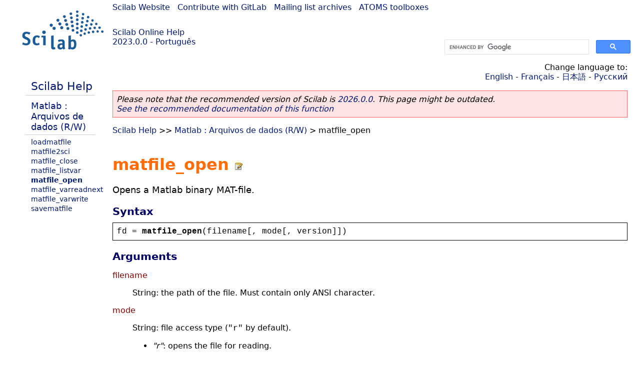

--- FILE ---
content_type: text/html; charset=UTF-8
request_url: https://help.scilab.org/docs/2023.0.0/pt_BR/matfile_open.html
body_size: 3064
content:
<!DOCTYPE html>
<html lang="pt">

<head>
  <title>matfile_open - Opens a Matlab binary MAT-file.</title>
  <style type="text/css" media="all">
    @import url("/scilab_code.css");
    @import url("/css/c_code.css");
    @import url("/css/xml_code.css");
    @import url("/style.css") not print;
    @import url("/print.css") print;
  </style>
  
  <meta http-equiv="Content-Type" content="text/html" charset="UTF-8" />
  <meta name="viewport" content="width=device-width, initial-scale=1.0">
  <meta name="origin" content="https://gitlab.com/scilab/scilab/-/blob/main/scilab/modules/matio/help/en_US/matfile_open.xml">

  <link rel="Shortcut icon" href="/favicon.ico" type="image/x-icon" />

  <link rel="canonical" href="https://help.scilab.org/matfile_open" />
  <link rel="alternate" href="https://help.scilab.org/docs/2026.0.0/pt_BR/matfile_open.html" />
  <link rel="alternate" hreflang="en" href="https://help.scilab.org/docs/2023.0.0/en_US/matfile_open.html" />
  <link rel="alternate" hreflang="fr" href="https://help.scilab.org/docs/2023.0.0/fr_FR/matfile_open.html" />
  <link rel="alternate" hreflang="ja" href="https://help.scilab.org/docs/2023.0.0/ja_JP/matfile_open.html" />
  <link rel="alternate" hreflang="pt" href="https://help.scilab.org/docs/2023.0.0/pt_BR/matfile_open.html" />
  <link rel="alternate" hreflang="ru" href="https://help.scilab.org/docs/2023.0.0/ru_RU/matfile_open.html" />

    <script defer type="text/javascript" src="/js/jquery.min.js"></script>
    <script defer type="text/javascript" src="/js/tooltip.js"></script>

</head>

<body><!--title=matfile_open--> <!--subtitle=Opens a Matlab binary MAT-file.-->
<!--origin=modules/matio/help/en_US/matfile_open.xml-->
<!--generationdate=<span class="generationdate">Mon Mar 27 09:50:00 GMT 2023</span>-->
<div id="global">

  <div id="myHeader">

    <a href="https://www.scilab.org/">Scilab Website</a> | <a href="https://gitlab.com/scilab/scilab">Contribute with GitLab</a> | <a href="https://lists.scilab.org">Mailing list archives</a> | <a href="https://atoms.scilab.org/">ATOMS toolboxes</a>

    <div id="slogan">
      <a href='/'>Scilab Online Help</a><br />2023.0.0 - Português
    </div>

    <div id="cadre_help">
      <!--login--><br />
      <script async src="https://cse.google.com/cse.js?cx=a345d9cdc188f444d"></script>
<div id="cse" style="width: 400px">
    <div class="gcse-search" data-webSearchQueryAddition="site:help.scilab.org"></div>
</div>

    </div>
  </div>

  <div id="mainArea">

    <nav id="myLeftArea">
      <div class="title">
        <span class="version">scilab-2023.0.0</span>

      </div>
      <ul class="toc">
<li class="root"><a href="index.html">Scilab Help</a></li>
<li class="parent"><a href="section_a8ff3f282b0aa3a6f274c39f7081d023.html">Matlab : Arquivos de dados (R/W)</a></li>
<li><a href="loadmatfile.html">loadmatfile</a></li>
<li><a href="matfile2sci.html">matfile2sci</a></li>
<li><a href="matfile_close.html">matfile_close</a></li>
<li><a href="matfile_listvar.html">matfile_listvar</a></li>
<li class="list-active"><a href="matfile_open.html">matfile_open</a></li>
<li><a href="matfile_varreadnext.html">matfile_varreadnext</a></li>
<li><a href="matfile_varwrite.html">matfile_varwrite</a></li>
<li><a href="savematfile.html">savematfile</a></li>
</ul>

    </nav>


    <div id="myMiddleArea">

      <div class="editbar">
        <nav class="selectlanguage">
          Change language to: <br/><a href='/docs/2023.0.0/en_US/matfile_open.html'>English</a>  - <a href='/docs/2023.0.0/fr_FR/matfile_open.html'>Français</a>  - <a href='/docs/2023.0.0/ja_JP/matfile_open.html'>日本語</a>  - <a href='/docs/2023.0.0/ru_RU/matfile_open.html'>Русский</a> 
        </nav>

        <nav class="favorite">
          <!--favorite-->
        </nav>
      </div>
      <nav><p class='deprecated'><span class='versionmodified'>Please note that the recommended version of Scilab is <a href='https://www.scilab.org/download/scilab-2026.0.0'>2026.0.0</a>. This page might be outdated.<br /><a href='/docs/2026.0.0/pt_BR/matfile_open.html'>See the recommended documentation of this function</a></span></p>
		
			<span class="path" dir="ltr"><a href="index.html">Scilab Help</a> &gt;&gt; <a href="section_a8ff3f282b0aa3a6f274c39f7081d023.html">Matlab : Arquivos de dados (R/W)</a> &gt; matfile_open</span>
</nav>
      <br />
      <div class="refnamediv"><h1 class="refname">matfile_open</h1>
        <p class="refpurpose">Opens a Matlab binary MAT-file.</p></div>
    <div class="refsynopsisdiv"><h3 class="title" id="#L22">Syntax</h3>
        <div class="synopsis"><pre><span class="default">fd</span><span class="default"> = </span><span class="functionid">matfile_open</span><span class="default">(</span><span class="default">filename</span><span class="default">[, </span><span class="default">mode</span><span class="default">[, </span><span class="default">version</span><span class="default">]])</span></pre></div></div>
    <div class="refsection"><h3 class="title" id="#L26">Arguments</h3>
        <dl><dt><span class="term">filename</span>
                <dd><p class="para">String: the path of the file. Must contain only ANSI character.</p></dd></dt>
            <dt><span class="term">mode</span>
                <dd><p class="para">String: file access type (<code class="literal" dir="ltr">&#0034;r&#0034;</code> by default).</p>
                    <ul class="itemizedlist"><li><p class="para"><em>&#0034;r&#0034;</em>: opens the file for reading.</p></li>
                        <li><p class="para"><em>&#0034;w&#0034;</em>: creates an empty file or opens it for writing.</p></li></ul></dd></dt>
            <dt><span class="term">version</span>
                <dd><p class="para">Scalar string: file version format (<code class="literal" dir="ltr">&#0034;5&#0034;</code> by default).</p>
                    <ul class="itemizedlist"><li><p class="para"><em>&#0034;5&#0034;</em>: Matlab 5 file.</p></li>
                        <li><p class="para"><em>&#0034;7.3&#0034;</em>: Matlab 7.3 file.</p></li></ul></dd></dt>
            <dt><span class="term">fd</span>
                <dd><p class="para">Real: file descriptor (-1 if opening failed).</p></dd></dt></dl></div>
    <div class="refsection"><h3 class="title" id="#L83">Description</h3>
        <p class="para">Opens a Matlab binary MAT-file for reading or writing data.</p>
        <p class="para"><table><tr><td valign="top"><img src="ScilabWarning.png"/></td><td valign="top"><div class="warning">If <code class="varname">mode</code> is set to <code class="literal" dir="ltr">w</code>, the content of <code class="varname">filename</code> will be reseted.</div></td></tr></table></p></div>
    <div class="refsection"><h3 class="title" id="#L94">Examples</h3>
        <div class="programlisting" id="#L107"><pre class="scilabcode"><span class="scilabid">A</span> <span class="scilaboperator">=</span> <a class="scilabcommand" href="rand.html">rand</a><span class="scilabopenclose">(</span><span class="scilabnumber">10</span><span class="scilabdefault">,</span> <span class="scilabnumber">10</span><span class="scilabopenclose">)</span><span class="scilabdefault">;</span>
<span class="scilabid">B</span> <span class="scilaboperator">=</span> <a class="scilabmacro" href="sprand.html">sprand</a><span class="scilabopenclose">(</span><span class="scilabnumber">100</span><span class="scilabdefault">,</span> <span class="scilabnumber">100</span><span class="scilabdefault">,</span> <span class="scilabnumber">0.1</span><span class="scilabopenclose">)</span><span class="scilabdefault">;</span>
<a class="scilabmacro" href="savematfile.html">savematfile</a><span class="scilabopenclose">(</span><span class="scilabstring">&#0034;</span><span class="scilabstring">test_matfile.mat</span><span class="scilabstring">&#0034;</span><span class="scilabdefault">,</span> <span class="scilabstring">&#0034;</span><span class="scilabstring">A</span><span class="scilabstring">&#0034;</span><span class="scilabdefault">,</span> <span class="scilabstring">&#0034;</span><span class="scilabstring">B</span><span class="scilabstring">&#0034;</span><span class="scilabdefault">,</span> <span class="scilabstring">&#0034;</span><span class="scilabstring">-v6</span><span class="scilabstring">&#0034;</span><span class="scilabopenclose">)</span><span class="scilabdefault">;</span>
<a class="scilabcommand" href="clear.html">clear</a><span class="scilabopenclose">(</span><span class="scilabopenclose">)</span><span class="scilabdefault">;</span>
<span class="scilabid">fd</span> <span class="scilaboperator">=</span> <span class="scilabcommand">matfile_open</span><span class="scilabopenclose">(</span><span class="scilabstring">&#0034;</span><span class="scilabstring">test_matfile.mat</span><span class="scilabstring">&#0034;</span><span class="scilabopenclose">)</span><span class="scilabdefault">;</span>
<a class="scilabcommand" href="matfile_listvar.html">matfile_listvar</a><span class="scilabopenclose">(</span><span class="scilabid">fd</span><span class="scilabopenclose">)</span>
<a class="scilabcommand" href="matfile_close.html">matfile_close</a><span class="scilabopenclose">(</span><span class="scilabid">fd</span><span class="scilabopenclose">)</span><span class="scilabdefault">;</span>

<span class="scilabcomment">//fd = matfile_open(</span><span class="scilabcomment">&#0034;</span><span class="scilabcomment">test_matfile.mat</span><span class="scilabcomment">&#0034;</span><span class="scilabcomment">, </span><span class="scilabcomment">&#0034;</span><span class="scilabcomment">w</span><span class="scilabcomment">&#0034;</span><span class="scilabcomment">); // Empty test_matfile.mat</span>

<span class="scilabcomment">//fd = matfile_open(</span><span class="scilabcomment">&#0034;</span><span class="scilabcomment">test_matfile.mat</span><span class="scilabcomment">&#0034;</span><span class="scilabcomment">, </span><span class="scilabcomment">&#0034;</span><span class="scilabcomment">w</span><span class="scilabcomment">&#0034;</span><span class="scilabcomment">, </span><span class="scilabcomment">&#0034;</span><span class="scilabcomment">7.3</span><span class="scilabcomment">&#0034;</span><span class="scilabcomment">); // Empty test_matfile.mat as a Matlab 7.3 file</span></pre></div></div>
    <div class="refsection"><h3 class="title" id="#L110">See also</h3>
        <ul class="itemizedlist"><li class="member"><a href="matfile_close.html" class="link">matfile_close</a> &#8212; Closes a Matlab binary MAT-file.</li>
            <li class="member"><a href="matfile_varreadnext.html" class="link">matfile_varreadnext</a> &#8212; Reads next variable in a Matlab binary MAT-file.</li>
            <li class="member"><a href="matfile_varwrite.html" class="link">matfile_varwrite</a> &#8212; Write a variable in a Matlab binary MAT-file.</li>
            <li class="member"><a href="matfile_listvar.html" class="link">matfile_listvar</a> &#8212; Lists variables of a Matlab binary MAT-file.</li></ul></div>
    <div class="refsection"><h3 class="title" id="#L127">Bibliography</h3>
        <p class="para">This function uses MATIO library (
            <code class="literal" dir="ltr"><a href="http://sourceforge.net/projects/matio/" class="ulink">http://sourceforge.net/projects/matio/</a></code>
            ).</p></div>
    <div class="refsection"><h3 class="title" id="#L137">History</h3>
        <table class="revhistory"><tr class="title"><td>Version</td><td>Description</td></tr><tr valign="top"><td class="revnumber">5.5.0</td>
                <td class="revremark">Support for Matlab 7.3 files.</td></tr></table></div>

      <!--zone_comment-->

      <table width="100%">    <tr><td colspan="3" class="next"><a href="https://gitlab.com/scilab/scilab/-/issues/new" class="ulink">Report an issue</a></td></tr>
<tr>
          <td width="30%">
            <span class="previous"><a href="matfile_listvar.html">&lt;&lt; matfile_listvar</a></span>

          </td>
          <td width="40%" class="center">
            <span class="top"><a href="section_a8ff3f282b0aa3a6f274c39f7081d023.html">Matlab : Arquivos de dados (R/W)</a></span>

          </td>
          <td width="30%" class="next" align="right">
            <span class="next"><a href="matfile_varreadnext.html">matfile_varreadnext &gt;&gt;</a></span>

          </td>
      </tr></table>
      <hr />
    </div>

  </div>


  <div id="myFooter">
    <table width="100%"><tr><td>
          <b>Copyright (c) 2022-2026 (Dassault Systèmes S.E.)</b><br />Copyright (c) 2017-2022 (ESI Group)<br />Copyright (c) 2011-2017 (Scilab Enterprises)<br />Copyright (c) 1989-2012 (INRIA)<br />Copyright (c) 1989-2007 (ENPC)<br />with <a href="https://gitlab.com/scilab/scilab/-/blob/main/scilab/ACKNOWLEDGEMENTS">contributors</a>
          </td><td align="right">
          Last updated:<br /><span class="generationdate">Mon Mar 27 09:50:00 GMT 2023</span>
          <br /><br /><br />
        </td>
    </tr></table>

  </div>
</div>
<script type="text/javascript" src="/_Incapsula_Resource?SWJIYLWA=719d34d31c8e3a6e6fffd425f7e032f3&ns=1&cb=719706979" async></script></body>

</html>